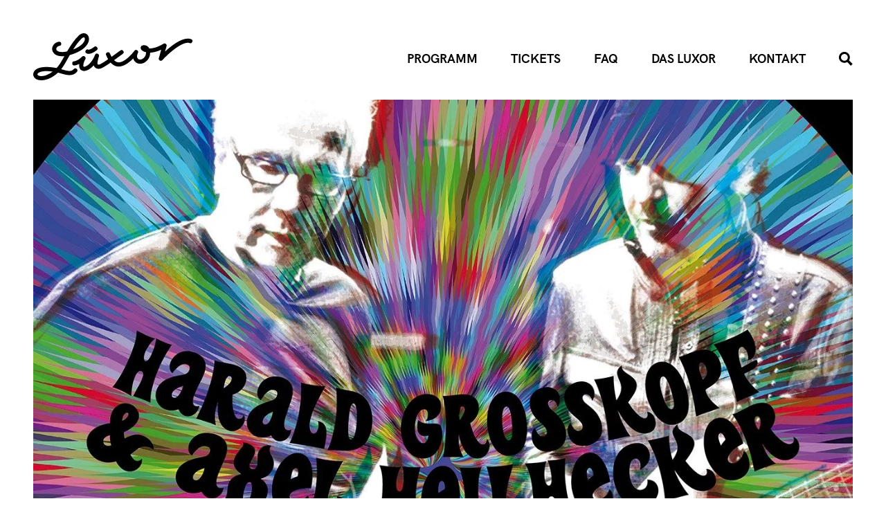

--- FILE ---
content_type: text/html; charset=UTF-8
request_url: https://www.luxor-koeln.de/event/neustart-kultur-harald-grosskopf-axel-heilhecker/
body_size: 11152
content:
<!doctype html>
<html lang="de">
<head>
    <meta charset="UTF-8"/>
    <meta name="viewport" content="width=device-width, initial-scale=1"/>

	    <link rel="apple-touch-icon" sizes="180x180"
          href="https://www.luxor-koeln.de/wp-content/themes/luxor/static/apple-touch-icon.png">
    <link rel="icon" type="image/png" sizes="32x32"
          href="https://www.luxor-koeln.de/wp-content/themes/luxor/static/favicon-32x32.png">
    <link rel="icon" type="image/png" sizes="16x16"
          href="https://www.luxor-koeln.de/wp-content/themes/luxor/static/favicon-16x16.png">
    <link rel="manifest" href="https://www.luxor-koeln.de/wp-content/themes/luxor/static/site.webmanifest">
    <link rel="mask-icon" href="https://www.luxor-koeln.de/wp-content/themes/luxor/static/safari-pinned-tab.svg" color="#000000">
    <link rel="shortcut icon" href="https://www.luxor-koeln.de/wp-content/themes/luxor/static/favicon.ico">
    <meta name="msapplication-TileColor" content="#ffffff">
    <meta name="msapplication-config" content="https://www.luxor-koeln.de/wp-content/themes/luxor/static/browserconfig.xml">
    <meta name="theme-color" content="#ffffff">

	<meta name='robots' content='index, follow, max-image-preview:large, max-snippet:-1, max-video-preview:-1' />

	<!-- This site is optimized with the Yoast SEO plugin v26.5 - https://yoast.com/wordpress/plugins/seo/ -->
	<title>NEUSTART KULTUR: Harald Grosskopf &amp; Axel Heilhecker &#8211; LUXOR</title>
	<link rel="canonical" href="https://www.luxor-koeln.de/event/neustart-kultur-harald-grosskopf-axel-heilhecker/" />
	<meta property="og:locale" content="de_DE" />
	<meta property="og:type" content="article" />
	<meta property="og:title" content="NEUSTART KULTUR: Harald Grosskopf &amp; Axel Heilhecker &#8211; LUXOR" />
	<meta property="og:description" content="VVK Start: 09.11.22 ab 14:00 Uhr Harald Grosskopf ist seit 1965 Musiker. Zu Beginn der 70iger Jahre wendete ers ich der elektronischen Musik zu und wirkte zunächst als Schlagzeuger auf etlichen historischen Alben der Berliner Elektronik Avantgarde Musiker Klaus Schulze und Manuel Göttsching mit. In diesem Rahmen entstanden auch seine zahlreichen solistischen Veröffentlichungen und weiterführende [&hellip;]" />
	<meta property="og:url" content="https://www.luxor-koeln.de/event/neustart-kultur-harald-grosskopf-axel-heilhecker/" />
	<meta property="og:site_name" content="LUXOR" />
	<meta property="article:publisher" content="https://www.facebook.com/luxorkoeln/" />
	<meta property="article:modified_time" content="2022-12-15T12:37:43+00:00" />
	<meta property="og:image" content="https://www.luxor-koeln.de/wp-content/uploads/2022/11/2022.jpg" />
	<meta property="og:image:width" content="1356" />
	<meta property="og:image:height" content="1920" />
	<meta property="og:image:type" content="image/jpeg" />
	<meta name="twitter:card" content="summary_large_image" />
	<meta name="twitter:label1" content="Geschätzte Lesezeit" />
	<meta name="twitter:data1" content="1 Minute" />
	<script type="application/ld+json" class="yoast-schema-graph">{"@context":"https://schema.org","@graph":[{"@type":"WebPage","@id":"https://www.luxor-koeln.de/event/neustart-kultur-harald-grosskopf-axel-heilhecker/","url":"https://www.luxor-koeln.de/event/neustart-kultur-harald-grosskopf-axel-heilhecker/","name":"NEUSTART KULTUR: Harald Grosskopf & Axel Heilhecker &#8211; LUXOR","isPartOf":{"@id":"https://www.luxor-koeln.de/#website"},"primaryImageOfPage":{"@id":"https://www.luxor-koeln.de/event/neustart-kultur-harald-grosskopf-axel-heilhecker/#primaryimage"},"image":{"@id":"https://www.luxor-koeln.de/event/neustart-kultur-harald-grosskopf-axel-heilhecker/#primaryimage"},"thumbnailUrl":"https://www.luxor-koeln.de/wp-content/uploads/2022/11/2022.jpg","datePublished":"2022-11-08T14:20:09+00:00","dateModified":"2022-12-15T12:37:43+00:00","breadcrumb":{"@id":"https://www.luxor-koeln.de/event/neustart-kultur-harald-grosskopf-axel-heilhecker/#breadcrumb"},"inLanguage":"de","potentialAction":[{"@type":"ReadAction","target":["https://www.luxor-koeln.de/event/neustart-kultur-harald-grosskopf-axel-heilhecker/"]}]},{"@type":"ImageObject","inLanguage":"de","@id":"https://www.luxor-koeln.de/event/neustart-kultur-harald-grosskopf-axel-heilhecker/#primaryimage","url":"https://www.luxor-koeln.de/wp-content/uploads/2022/11/2022.jpg","contentUrl":"https://www.luxor-koeln.de/wp-content/uploads/2022/11/2022.jpg","width":1356,"height":1920},{"@type":"BreadcrumbList","@id":"https://www.luxor-koeln.de/event/neustart-kultur-harald-grosskopf-axel-heilhecker/#breadcrumb","itemListElement":[{"@type":"ListItem","position":1,"name":"Startseite","item":"https://www.luxor-koeln.de/"},{"@type":"ListItem","position":2,"name":"NEUSTART KULTUR: Harald Grosskopf &#038; Axel Heilhecker"}]},{"@type":"WebSite","@id":"https://www.luxor-koeln.de/#website","url":"https://www.luxor-koeln.de/","name":"LUXOR","description":"Der Musikclub","potentialAction":[{"@type":"SearchAction","target":{"@type":"EntryPoint","urlTemplate":"https://www.luxor-koeln.de/?s={search_term_string}"},"query-input":{"@type":"PropertyValueSpecification","valueRequired":true,"valueName":"search_term_string"}}],"inLanguage":"de"}]}</script>
	<!-- / Yoast SEO plugin. -->


<link rel="alternate" type="application/rss+xml" title="LUXOR &raquo; Feed" href="https://www.luxor-koeln.de/feed/" />
<link rel="alternate" type="application/rss+xml" title="LUXOR &raquo; Kommentar-Feed" href="https://www.luxor-koeln.de/comments/feed/" />
<link rel="alternate" title="oEmbed (JSON)" type="application/json+oembed" href="https://www.luxor-koeln.de/wp-json/oembed/1.0/embed?url=https%3A%2F%2Fwww.luxor-koeln.de%2Fevent%2Fneustart-kultur-harald-grosskopf-axel-heilhecker%2F" />
<link rel="alternate" title="oEmbed (XML)" type="text/xml+oembed" href="https://www.luxor-koeln.de/wp-json/oembed/1.0/embed?url=https%3A%2F%2Fwww.luxor-koeln.de%2Fevent%2Fneustart-kultur-harald-grosskopf-axel-heilhecker%2F&#038;format=xml" />
<style id='wp-img-auto-sizes-contain-inline-css' type='text/css'>
img:is([sizes=auto i],[sizes^="auto," i]){contain-intrinsic-size:3000px 1500px}
/*# sourceURL=wp-img-auto-sizes-contain-inline-css */
</style>
<style id='wp-block-library-inline-css' type='text/css'>
:root{--wp-block-synced-color:#7a00df;--wp-block-synced-color--rgb:122,0,223;--wp-bound-block-color:var(--wp-block-synced-color);--wp-editor-canvas-background:#ddd;--wp-admin-theme-color:#007cba;--wp-admin-theme-color--rgb:0,124,186;--wp-admin-theme-color-darker-10:#006ba1;--wp-admin-theme-color-darker-10--rgb:0,107,160.5;--wp-admin-theme-color-darker-20:#005a87;--wp-admin-theme-color-darker-20--rgb:0,90,135;--wp-admin-border-width-focus:2px}@media (min-resolution:192dpi){:root{--wp-admin-border-width-focus:1.5px}}.wp-element-button{cursor:pointer}:root .has-very-light-gray-background-color{background-color:#eee}:root .has-very-dark-gray-background-color{background-color:#313131}:root .has-very-light-gray-color{color:#eee}:root .has-very-dark-gray-color{color:#313131}:root .has-vivid-green-cyan-to-vivid-cyan-blue-gradient-background{background:linear-gradient(135deg,#00d084,#0693e3)}:root .has-purple-crush-gradient-background{background:linear-gradient(135deg,#34e2e4,#4721fb 50%,#ab1dfe)}:root .has-hazy-dawn-gradient-background{background:linear-gradient(135deg,#faaca8,#dad0ec)}:root .has-subdued-olive-gradient-background{background:linear-gradient(135deg,#fafae1,#67a671)}:root .has-atomic-cream-gradient-background{background:linear-gradient(135deg,#fdd79a,#004a59)}:root .has-nightshade-gradient-background{background:linear-gradient(135deg,#330968,#31cdcf)}:root .has-midnight-gradient-background{background:linear-gradient(135deg,#020381,#2874fc)}:root{--wp--preset--font-size--normal:16px;--wp--preset--font-size--huge:42px}.has-regular-font-size{font-size:1em}.has-larger-font-size{font-size:2.625em}.has-normal-font-size{font-size:var(--wp--preset--font-size--normal)}.has-huge-font-size{font-size:var(--wp--preset--font-size--huge)}.has-text-align-center{text-align:center}.has-text-align-left{text-align:left}.has-text-align-right{text-align:right}.has-fit-text{white-space:nowrap!important}#end-resizable-editor-section{display:none}.aligncenter{clear:both}.items-justified-left{justify-content:flex-start}.items-justified-center{justify-content:center}.items-justified-right{justify-content:flex-end}.items-justified-space-between{justify-content:space-between}.screen-reader-text{border:0;clip-path:inset(50%);height:1px;margin:-1px;overflow:hidden;padding:0;position:absolute;width:1px;word-wrap:normal!important}.screen-reader-text:focus{background-color:#ddd;clip-path:none;color:#444;display:block;font-size:1em;height:auto;left:5px;line-height:normal;padding:15px 23px 14px;text-decoration:none;top:5px;width:auto;z-index:100000}html :where(.has-border-color){border-style:solid}html :where([style*=border-top-color]){border-top-style:solid}html :where([style*=border-right-color]){border-right-style:solid}html :where([style*=border-bottom-color]){border-bottom-style:solid}html :where([style*=border-left-color]){border-left-style:solid}html :where([style*=border-width]){border-style:solid}html :where([style*=border-top-width]){border-top-style:solid}html :where([style*=border-right-width]){border-right-style:solid}html :where([style*=border-bottom-width]){border-bottom-style:solid}html :where([style*=border-left-width]){border-left-style:solid}html :where(img[class*=wp-image-]){height:auto;max-width:100%}:where(figure){margin:0 0 1em}html :where(.is-position-sticky){--wp-admin--admin-bar--position-offset:var(--wp-admin--admin-bar--height,0px)}@media screen and (max-width:600px){html :where(.is-position-sticky){--wp-admin--admin-bar--position-offset:0px}}

/*# sourceURL=wp-block-library-inline-css */
</style><style id='wp-block-heading-inline-css' type='text/css'>
h1:where(.wp-block-heading).has-background,h2:where(.wp-block-heading).has-background,h3:where(.wp-block-heading).has-background,h4:where(.wp-block-heading).has-background,h5:where(.wp-block-heading).has-background,h6:where(.wp-block-heading).has-background{padding:1.25em 2.375em}h1.has-text-align-left[style*=writing-mode]:where([style*=vertical-lr]),h1.has-text-align-right[style*=writing-mode]:where([style*=vertical-rl]),h2.has-text-align-left[style*=writing-mode]:where([style*=vertical-lr]),h2.has-text-align-right[style*=writing-mode]:where([style*=vertical-rl]),h3.has-text-align-left[style*=writing-mode]:where([style*=vertical-lr]),h3.has-text-align-right[style*=writing-mode]:where([style*=vertical-rl]),h4.has-text-align-left[style*=writing-mode]:where([style*=vertical-lr]),h4.has-text-align-right[style*=writing-mode]:where([style*=vertical-rl]),h5.has-text-align-left[style*=writing-mode]:where([style*=vertical-lr]),h5.has-text-align-right[style*=writing-mode]:where([style*=vertical-rl]),h6.has-text-align-left[style*=writing-mode]:where([style*=vertical-lr]),h6.has-text-align-right[style*=writing-mode]:where([style*=vertical-rl]){rotate:180deg}
/*# sourceURL=https://www.luxor-koeln.de/wp-includes/blocks/heading/style.min.css */
</style>
<style id='wp-block-image-inline-css' type='text/css'>
.wp-block-image>a,.wp-block-image>figure>a{display:inline-block}.wp-block-image img{box-sizing:border-box;height:auto;max-width:100%;vertical-align:bottom}@media not (prefers-reduced-motion){.wp-block-image img.hide{visibility:hidden}.wp-block-image img.show{animation:show-content-image .4s}}.wp-block-image[style*=border-radius] img,.wp-block-image[style*=border-radius]>a{border-radius:inherit}.wp-block-image.has-custom-border img{box-sizing:border-box}.wp-block-image.aligncenter{text-align:center}.wp-block-image.alignfull>a,.wp-block-image.alignwide>a{width:100%}.wp-block-image.alignfull img,.wp-block-image.alignwide img{height:auto;width:100%}.wp-block-image .aligncenter,.wp-block-image .alignleft,.wp-block-image .alignright,.wp-block-image.aligncenter,.wp-block-image.alignleft,.wp-block-image.alignright{display:table}.wp-block-image .aligncenter>figcaption,.wp-block-image .alignleft>figcaption,.wp-block-image .alignright>figcaption,.wp-block-image.aligncenter>figcaption,.wp-block-image.alignleft>figcaption,.wp-block-image.alignright>figcaption{caption-side:bottom;display:table-caption}.wp-block-image .alignleft{float:left;margin:.5em 1em .5em 0}.wp-block-image .alignright{float:right;margin:.5em 0 .5em 1em}.wp-block-image .aligncenter{margin-left:auto;margin-right:auto}.wp-block-image :where(figcaption){margin-bottom:1em;margin-top:.5em}.wp-block-image.is-style-circle-mask img{border-radius:9999px}@supports ((-webkit-mask-image:none) or (mask-image:none)) or (-webkit-mask-image:none){.wp-block-image.is-style-circle-mask img{border-radius:0;-webkit-mask-image:url('data:image/svg+xml;utf8,<svg viewBox="0 0 100 100" xmlns="http://www.w3.org/2000/svg"><circle cx="50" cy="50" r="50"/></svg>');mask-image:url('data:image/svg+xml;utf8,<svg viewBox="0 0 100 100" xmlns="http://www.w3.org/2000/svg"><circle cx="50" cy="50" r="50"/></svg>');mask-mode:alpha;-webkit-mask-position:center;mask-position:center;-webkit-mask-repeat:no-repeat;mask-repeat:no-repeat;-webkit-mask-size:contain;mask-size:contain}}:root :where(.wp-block-image.is-style-rounded img,.wp-block-image .is-style-rounded img){border-radius:9999px}.wp-block-image figure{margin:0}.wp-lightbox-container{display:flex;flex-direction:column;position:relative}.wp-lightbox-container img{cursor:zoom-in}.wp-lightbox-container img:hover+button{opacity:1}.wp-lightbox-container button{align-items:center;backdrop-filter:blur(16px) saturate(180%);background-color:#5a5a5a40;border:none;border-radius:4px;cursor:zoom-in;display:flex;height:20px;justify-content:center;opacity:0;padding:0;position:absolute;right:16px;text-align:center;top:16px;width:20px;z-index:100}@media not (prefers-reduced-motion){.wp-lightbox-container button{transition:opacity .2s ease}}.wp-lightbox-container button:focus-visible{outline:3px auto #5a5a5a40;outline:3px auto -webkit-focus-ring-color;outline-offset:3px}.wp-lightbox-container button:hover{cursor:pointer;opacity:1}.wp-lightbox-container button:focus{opacity:1}.wp-lightbox-container button:focus,.wp-lightbox-container button:hover,.wp-lightbox-container button:not(:hover):not(:active):not(.has-background){background-color:#5a5a5a40;border:none}.wp-lightbox-overlay{box-sizing:border-box;cursor:zoom-out;height:100vh;left:0;overflow:hidden;position:fixed;top:0;visibility:hidden;width:100%;z-index:100000}.wp-lightbox-overlay .close-button{align-items:center;cursor:pointer;display:flex;justify-content:center;min-height:40px;min-width:40px;padding:0;position:absolute;right:calc(env(safe-area-inset-right) + 16px);top:calc(env(safe-area-inset-top) + 16px);z-index:5000000}.wp-lightbox-overlay .close-button:focus,.wp-lightbox-overlay .close-button:hover,.wp-lightbox-overlay .close-button:not(:hover):not(:active):not(.has-background){background:none;border:none}.wp-lightbox-overlay .lightbox-image-container{height:var(--wp--lightbox-container-height);left:50%;overflow:hidden;position:absolute;top:50%;transform:translate(-50%,-50%);transform-origin:top left;width:var(--wp--lightbox-container-width);z-index:9999999999}.wp-lightbox-overlay .wp-block-image{align-items:center;box-sizing:border-box;display:flex;height:100%;justify-content:center;margin:0;position:relative;transform-origin:0 0;width:100%;z-index:3000000}.wp-lightbox-overlay .wp-block-image img{height:var(--wp--lightbox-image-height);min-height:var(--wp--lightbox-image-height);min-width:var(--wp--lightbox-image-width);width:var(--wp--lightbox-image-width)}.wp-lightbox-overlay .wp-block-image figcaption{display:none}.wp-lightbox-overlay button{background:none;border:none}.wp-lightbox-overlay .scrim{background-color:#fff;height:100%;opacity:.9;position:absolute;width:100%;z-index:2000000}.wp-lightbox-overlay.active{visibility:visible}@media not (prefers-reduced-motion){.wp-lightbox-overlay.active{animation:turn-on-visibility .25s both}.wp-lightbox-overlay.active img{animation:turn-on-visibility .35s both}.wp-lightbox-overlay.show-closing-animation:not(.active){animation:turn-off-visibility .35s both}.wp-lightbox-overlay.show-closing-animation:not(.active) img{animation:turn-off-visibility .25s both}.wp-lightbox-overlay.zoom.active{animation:none;opacity:1;visibility:visible}.wp-lightbox-overlay.zoom.active .lightbox-image-container{animation:lightbox-zoom-in .4s}.wp-lightbox-overlay.zoom.active .lightbox-image-container img{animation:none}.wp-lightbox-overlay.zoom.active .scrim{animation:turn-on-visibility .4s forwards}.wp-lightbox-overlay.zoom.show-closing-animation:not(.active){animation:none}.wp-lightbox-overlay.zoom.show-closing-animation:not(.active) .lightbox-image-container{animation:lightbox-zoom-out .4s}.wp-lightbox-overlay.zoom.show-closing-animation:not(.active) .lightbox-image-container img{animation:none}.wp-lightbox-overlay.zoom.show-closing-animation:not(.active) .scrim{animation:turn-off-visibility .4s forwards}}@keyframes show-content-image{0%{visibility:hidden}99%{visibility:hidden}to{visibility:visible}}@keyframes turn-on-visibility{0%{opacity:0}to{opacity:1}}@keyframes turn-off-visibility{0%{opacity:1;visibility:visible}99%{opacity:0;visibility:visible}to{opacity:0;visibility:hidden}}@keyframes lightbox-zoom-in{0%{transform:translate(calc((-100vw + var(--wp--lightbox-scrollbar-width))/2 + var(--wp--lightbox-initial-left-position)),calc(-50vh + var(--wp--lightbox-initial-top-position))) scale(var(--wp--lightbox-scale))}to{transform:translate(-50%,-50%) scale(1)}}@keyframes lightbox-zoom-out{0%{transform:translate(-50%,-50%) scale(1);visibility:visible}99%{visibility:visible}to{transform:translate(calc((-100vw + var(--wp--lightbox-scrollbar-width))/2 + var(--wp--lightbox-initial-left-position)),calc(-50vh + var(--wp--lightbox-initial-top-position))) scale(var(--wp--lightbox-scale));visibility:hidden}}
/*# sourceURL=https://www.luxor-koeln.de/wp-includes/blocks/image/style.min.css */
</style>
<style id='wp-block-image-theme-inline-css' type='text/css'>
:root :where(.wp-block-image figcaption){color:#555;font-size:13px;text-align:center}.is-dark-theme :root :where(.wp-block-image figcaption){color:#ffffffa6}.wp-block-image{margin:0 0 1em}
/*# sourceURL=https://www.luxor-koeln.de/wp-includes/blocks/image/theme.min.css */
</style>
<style id='global-styles-inline-css' type='text/css'>
:root{--wp--preset--aspect-ratio--square: 1;--wp--preset--aspect-ratio--4-3: 4/3;--wp--preset--aspect-ratio--3-4: 3/4;--wp--preset--aspect-ratio--3-2: 3/2;--wp--preset--aspect-ratio--2-3: 2/3;--wp--preset--aspect-ratio--16-9: 16/9;--wp--preset--aspect-ratio--9-16: 9/16;--wp--preset--gradient--vivid-cyan-blue-to-vivid-purple: linear-gradient(135deg,rgb(6,147,227) 0%,rgb(155,81,224) 100%);--wp--preset--gradient--light-green-cyan-to-vivid-green-cyan: linear-gradient(135deg,rgb(122,220,180) 0%,rgb(0,208,130) 100%);--wp--preset--gradient--luminous-vivid-amber-to-luminous-vivid-orange: linear-gradient(135deg,rgb(252,185,0) 0%,rgb(255,105,0) 100%);--wp--preset--gradient--luminous-vivid-orange-to-vivid-red: linear-gradient(135deg,rgb(255,105,0) 0%,rgb(207,46,46) 100%);--wp--preset--gradient--very-light-gray-to-cyan-bluish-gray: linear-gradient(135deg,rgb(238,238,238) 0%,rgb(169,184,195) 100%);--wp--preset--gradient--cool-to-warm-spectrum: linear-gradient(135deg,rgb(74,234,220) 0%,rgb(151,120,209) 20%,rgb(207,42,186) 40%,rgb(238,44,130) 60%,rgb(251,105,98) 80%,rgb(254,248,76) 100%);--wp--preset--gradient--blush-light-purple: linear-gradient(135deg,rgb(255,206,236) 0%,rgb(152,150,240) 100%);--wp--preset--gradient--blush-bordeaux: linear-gradient(135deg,rgb(254,205,165) 0%,rgb(254,45,45) 50%,rgb(107,0,62) 100%);--wp--preset--gradient--luminous-dusk: linear-gradient(135deg,rgb(255,203,112) 0%,rgb(199,81,192) 50%,rgb(65,88,208) 100%);--wp--preset--gradient--pale-ocean: linear-gradient(135deg,rgb(255,245,203) 0%,rgb(182,227,212) 50%,rgb(51,167,181) 100%);--wp--preset--gradient--electric-grass: linear-gradient(135deg,rgb(202,248,128) 0%,rgb(113,206,126) 100%);--wp--preset--gradient--midnight: linear-gradient(135deg,rgb(2,3,129) 0%,rgb(40,116,252) 100%);--wp--preset--font-size--small: 13px;--wp--preset--font-size--medium: 20px;--wp--preset--font-size--large: 36px;--wp--preset--font-size--x-large: 42px;--wp--preset--spacing--20: 0.44rem;--wp--preset--spacing--30: 0.67rem;--wp--preset--spacing--40: 1rem;--wp--preset--spacing--50: 1.5rem;--wp--preset--spacing--60: 2.25rem;--wp--preset--spacing--70: 3.38rem;--wp--preset--spacing--80: 5.06rem;--wp--preset--shadow--natural: 6px 6px 9px rgba(0, 0, 0, 0.2);--wp--preset--shadow--deep: 12px 12px 50px rgba(0, 0, 0, 0.4);--wp--preset--shadow--sharp: 6px 6px 0px rgba(0, 0, 0, 0.2);--wp--preset--shadow--outlined: 6px 6px 0px -3px rgb(255, 255, 255), 6px 6px rgb(0, 0, 0);--wp--preset--shadow--crisp: 6px 6px 0px rgb(0, 0, 0);}:where(.is-layout-flex){gap: 0.5em;}:where(.is-layout-grid){gap: 0.5em;}body .is-layout-flex{display: flex;}.is-layout-flex{flex-wrap: wrap;align-items: center;}.is-layout-flex > :is(*, div){margin: 0;}body .is-layout-grid{display: grid;}.is-layout-grid > :is(*, div){margin: 0;}:where(.wp-block-columns.is-layout-flex){gap: 2em;}:where(.wp-block-columns.is-layout-grid){gap: 2em;}:where(.wp-block-post-template.is-layout-flex){gap: 1.25em;}:where(.wp-block-post-template.is-layout-grid){gap: 1.25em;}.has-vivid-cyan-blue-to-vivid-purple-gradient-background{background: var(--wp--preset--gradient--vivid-cyan-blue-to-vivid-purple) !important;}.has-light-green-cyan-to-vivid-green-cyan-gradient-background{background: var(--wp--preset--gradient--light-green-cyan-to-vivid-green-cyan) !important;}.has-luminous-vivid-amber-to-luminous-vivid-orange-gradient-background{background: var(--wp--preset--gradient--luminous-vivid-amber-to-luminous-vivid-orange) !important;}.has-luminous-vivid-orange-to-vivid-red-gradient-background{background: var(--wp--preset--gradient--luminous-vivid-orange-to-vivid-red) !important;}.has-very-light-gray-to-cyan-bluish-gray-gradient-background{background: var(--wp--preset--gradient--very-light-gray-to-cyan-bluish-gray) !important;}.has-cool-to-warm-spectrum-gradient-background{background: var(--wp--preset--gradient--cool-to-warm-spectrum) !important;}.has-blush-light-purple-gradient-background{background: var(--wp--preset--gradient--blush-light-purple) !important;}.has-blush-bordeaux-gradient-background{background: var(--wp--preset--gradient--blush-bordeaux) !important;}.has-luminous-dusk-gradient-background{background: var(--wp--preset--gradient--luminous-dusk) !important;}.has-pale-ocean-gradient-background{background: var(--wp--preset--gradient--pale-ocean) !important;}.has-electric-grass-gradient-background{background: var(--wp--preset--gradient--electric-grass) !important;}.has-midnight-gradient-background{background: var(--wp--preset--gradient--midnight) !important;}.has-small-font-size{font-size: var(--wp--preset--font-size--small) !important;}.has-medium-font-size{font-size: var(--wp--preset--font-size--medium) !important;}.has-large-font-size{font-size: var(--wp--preset--font-size--large) !important;}.has-x-large-font-size{font-size: var(--wp--preset--font-size--x-large) !important;}
/*# sourceURL=global-styles-inline-css */
</style>

<style id='classic-theme-styles-inline-css' type='text/css'>
/*! This file is auto-generated */
.wp-block-button__link{color:#fff;background-color:#32373c;border-radius:9999px;box-shadow:none;text-decoration:none;padding:calc(.667em + 2px) calc(1.333em + 2px);font-size:1.125em}.wp-block-file__button{background:#32373c;color:#fff;text-decoration:none}
/*# sourceURL=/wp-includes/css/classic-themes.min.css */
</style>
<link rel='stylesheet' id='hd-events-css' href='https://www.luxor-koeln.de/wp-content/plugins/hd-events/dist/frontend.build.css?ver=1.0.0' type='text/css' media='all' />
<link rel='stylesheet' id='luxor-style-css' href='https://www.luxor-koeln.de/wp-content/themes/luxor/dist/assets/main.d6e366ab.css?ver=1.0.1' type='text/css' media='all' />
<link rel='stylesheet' id='borlabs-cookie-custom-css' href='https://www.luxor-koeln.de/wp-content/cache/borlabs-cookie/1/borlabs-cookie-1-de.css?ver=3.3.23-96' type='text/css' media='all' />
<link rel='stylesheet' id='wp-block-paragraph-css' href='https://www.luxor-koeln.de/wp-includes/blocks/paragraph/style.min.css?ver=6.9' type='text/css' media='all' />
<script data-no-optimize="1" data-no-minify="1" data-cfasync="false" type="text/javascript" src="https://www.luxor-koeln.de/wp-content/cache/borlabs-cookie/1/borlabs-cookie-config-de.json.js?ver=3.3.23-52" id="borlabs-cookie-config-js"></script>
<link rel="https://api.w.org/" href="https://www.luxor-koeln.de/wp-json/" /><link rel="alternate" title="JSON" type="application/json" href="https://www.luxor-koeln.de/wp-json/wp/v2/event/499" /><link rel="EditURI" type="application/rsd+xml" title="RSD" href="https://www.luxor-koeln.de/xmlrpc.php?rsd" />
<link rel="icon" href="https://www.luxor-koeln.de/wp-content/uploads/2021/08/cropped-icon_luxor-150x150.jpg" sizes="32x32" />
<link rel="icon" href="https://www.luxor-koeln.de/wp-content/uploads/2021/08/cropped-icon_luxor-300x300.jpg" sizes="192x192" />
<link rel="apple-touch-icon" href="https://www.luxor-koeln.de/wp-content/uploads/2021/08/cropped-icon_luxor-300x300.jpg" />
<meta name="msapplication-TileImage" content="https://www.luxor-koeln.de/wp-content/uploads/2021/08/cropped-icon_luxor-300x300.jpg" />
</head>

<body class="wp-singular event-template-default single single-event postid-499 wp-embed-responsive wp-theme-luxor preload">
<header class="navbar navbar--theme-dark">
    <div class="navbar__inner">
        <div class="navbar__logo logo">
            <a href="https://www.luxor-koeln.de" class="logo__link">
                <svg xmlns="http://www.w3.org/2000/svg" viewBox="0 0 425.197 124.702">
                    <title>LUXOR Logo</title>
                    <path fill="currentColor"
                          d="M421.538 15.598c-20.526-7.432-51.137 16.175-69.557 33.05l4.142-14.488a5.544 5.544 0 00-8.182-6.278c-16.822 10.086-29.44 12.623-37.9 12.48-3.403-6.639-10.006-9.794-17.55-8.283a6.77 6.77 0 00-5.455 5.178c-.691 3.215 1.004 6.554 4.65 9.164a26.567 26.567 0 009.65 4.1 19.831 19.831 0 01-8.512 16.879c-4.58 3.077-9.586 3.256-12.747.443-3.568-3.17-3.76-9.074-.506-15.41a5.544 5.544 0 00-9.39-5.828c-6.307 8.522-26.12 30.638-41.873 30.638-4.812 0-8.955-2.518-12.377-5.907 6.743-4.758 14.454-10.294 23.323-16.675a5.545 5.545 0 00-6.477-9.001c-8.898 6.403-16.694 11.998-23.533 16.818a64.455 64.455 0 01-4.198-8.58 5.543 5.543 0 10-10.32 4.052 73.299 73.299 0 005.392 10.883c-9.222 6.324-16.212 10.747-21.322 13.237-2.443 1.191-4.65 1.5-5.906.83a2.834 2.834 0 01-1.307-2.206c-.489-3.579 1.957-13.572 3.848-19.523a5.544 5.544 0 00-10.477-3.617c-8.524 22.874-24.805 32.31-29.892 31.255-.357-.071-1.447-.291-1.305-3.774.313-7.735 5.232-15.895 5.276-15.968a5.543 5.543 0 00-8.544-6.918c-11.895 11.318-20.548 12.155-20.902 12.182a5.544 5.544 0 00.372 11.082c.803-.02 5.707-.303 13.025-4.115a32.597 32.597 0 00-.307 3.288c-.327 8.101 3.485 13.744 10.198 15.094a15.083 15.083 0 002.955.283c7.638 0 17.172-5.256 25.508-14.715a13.44 13.44 0 006.327 7.431c4.507 2.414 10.188 2.184 15.988-.641 5.75-2.802 13.156-7.476 23.075-14.289 5.375 5.848 12.519 10.582 21.58 10.582 14.34 0 28.885-11.486 38.72-21.331a19.007 19.007 0 005.684 9.13c6.957 6.184 17.527 6.37 26.302.47a30.929 30.929 0 0013.42-25.149c8.21-.297 18.13-2.567 29.443-7.802l-6.363 22.256a5.545 5.545 0 009.399 5.292c19.196-20.708 55.963-51.284 72.853-45.173a5.544 5.544 0 103.772-10.426z"/>
                    <path fill="currentColor"
                          d="M147.2 43.472a5.543 5.543 0 00-4.992 9.885 11.497 11.497 0 005.694 1.294c4.543 0 11.656-1.885 21.696-9.62a5.545 5.545 0 00-6.768-8.784c-10.24 7.895-15.013 7.342-15.63 7.225z"/>
                    <path fill="currentColor"
                          d="M108.09 95.292c-5.988 7.321-16.725 4.86-31.23.586l-2.264-.665a99.623 99.623 0 006.512-9.012c3.062-4.77 6.408-10.645 10.287-17.447 2.004-3.516 4.1-7.197 6.286-10.946q4.084-1.122 8.652-2.715c38.474-13.477 42.392-33.054 42.675-38.733.34-6.798-2.786-12.582-8.16-15.092-5.786-2.7-12.79-1.034-18.736 4.469-11.968 11.078-22.53 27.103-31.627 42.435-14.566 3.264-23.325 1.309-26.908-2.2a5.956 5.956 0 01-1.612-6.356c.813-2.479 3.402-5.375 8.227-6.064a5.544 5.544 0 10-1.567-10.977c-8.245 1.18-14.834 6.384-17.194 13.588a16.973 16.973 0 004.386 17.728c3.778 3.703 11.776 8.355 27.451 6.729l-1.506 2.644c-3.8 6.667-7.081 12.424-9.985 16.95a83.303 83.303 0 01-9.412 12.036C35.756 87.138 5.21 87.75.462 105.515c-2.026 7.582 2.768 15.055 11.396 17.77a32.84 32.84 0 009.865 1.417c13.395 0 29.977-6.753 44.372-20.32 2.359.578 4.932 1.336 7.63 2.131 13.435 3.96 31.834 9.383 42.948-4.2a5.544 5.544 0 10-8.584-7.02zm21.554-81.419c1.924-1.781 3.918-2.783 5.416-2.783a2.542 2.542 0 011.095.224c1.208.563 1.89 2.286 1.78 4.493-.367 7.325-8.885 18.65-31.391 27.392 7.053-11.06 14.802-21.646 23.1-29.326zM15.187 112.71c-2.374-.748-4.536-2.376-4.014-4.33.906-3.386 8.054-7.986 24.288-7.986a115.107 115.107 0 0116.42 1.293c-12.601 9.532-26.573 14.216-36.694 11.023z"/>
                </svg>
            </a>
        </div>

		<nav class="navbar__menu"><ul id="menu-primary-menu" class="menu menu-primary"><li id="menu-item-123" class="menu-item menu-item-type-post_type menu-item-object-page menu-item-123"><a href="https://www.luxor-koeln.de/programm/">Programm</a></li>
<li id="menu-item-3503" class="menu-item menu-item-type-post_type menu-item-object-page menu-item-3503"><a href="https://www.luxor-koeln.de/tickets/">Tickets</a></li>
<li id="menu-item-121" class="menu-item menu-item-type-post_type menu-item-object-page menu-item-121"><a href="https://www.luxor-koeln.de/faq/">FAQ</a></li>
<li id="menu-item-125" class="menu-item menu-item-type-post_type menu-item-object-page menu-item-has-children menu-item-125"><a href="https://www.luxor-koeln.de/das-luxor/">Das Luxor</a>
<ul class="sub-menu">
	<li id="menu-item-126" class="menu-item menu-item-type-post_type menu-item-object-page menu-item-126"><a href="https://www.luxor-koeln.de/das-luxor/der-club/">Der Club</a></li>
	<li id="menu-item-127" class="menu-item menu-item-type-post_type menu-item-object-page menu-item-127"><a href="https://www.luxor-koeln.de/das-luxor/oeffnungszeiten/">Öffnungszeiten</a></li>
	<li id="menu-item-128" class="menu-item menu-item-type-post_type menu-item-object-page menu-item-128"><a href="https://www.luxor-koeln.de/das-luxor/anfahrt/">Anfahrt</a></li>
	<li id="menu-item-1973" class="menu-item menu-item-type-post_type menu-item-object-page menu-item-1973"><a href="https://www.luxor-koeln.de/das-luxor/impressionen/">Impressionen</a></li>
	<li id="menu-item-129" class="menu-item menu-item-type-post_type menu-item-object-page menu-item-129"><a href="https://www.luxor-koeln.de/das-luxor/luxor-mieten/">Luxor mieten</a></li>
	<li id="menu-item-130" class="menu-item menu-item-type-post_type menu-item-object-page menu-item-130"><a href="https://www.luxor-koeln.de/das-luxor/jobs/">Jobs</a></li>
</ul>
</li>
<li id="menu-item-131" class="menu-item menu-item-type-post_type menu-item-object-page menu-item-131"><a href="https://www.luxor-koeln.de/kontakt/">Kontakt</a></li>
</ul></nav>
	                <div class="navbar__search">
                <a href="https://www.luxor-koeln.de/suche/"
                   aria-label="Suche">
                    <svg xmlns="http://www.w3.org/2000/svg" viewBox="0 0 24 24" class="icon">
                        <path d="M23.82 20.88l-6.35-6.35a9.51 9.51 0 10-3.16 3.07L20.7 24zM3.53 9.47a5.94 5.94 0 115.94 5.94 5.95 5.95 0 01-5.94-5.94z"/>
                    </svg>
                </a>
            </div>
	    
        <button class="navbar__toggle">
            Menü        </button>
    </div>
</header>

<main class="content">
        <article class="article event post-499 type-event status-publish has-post-thumbnail hentry event_organizer-luxor-koeln event_category-konzerte-events">
            <header class="event__header">
				<img width="1356" height="720" src="https://www.luxor-koeln.de/wp-content/uploads/2022/11/2022-1356x720.jpg" class="event__img wp-post-image" alt="" decoding="async" fetchpriority="high" />
                <div class="event__status">
                    <span class="event__date">
                        So. 18.12.2022                    </span>
                    <div>

</div>
                </div>
                <h1>NEUSTART KULTUR: Harald Grosskopf &#038; Axel Heilhecker</h1>
            </header>
            <div class="event__wrapper">
				<table class="event__meta event-meta">
	<tr class="event-meta__item">
		<th class="event-meta__label">Einlass:</th>
		<td class="event-meta__value">19:00&nbsp;Uhr</td>
	</tr>
	<tr class="event-meta__item">
		<th class="event-meta__label">Start:</th>
		<td class="event-meta__value">20:00&nbsp;Uhr</td>
	</tr>

			<tr class="event-meta__item">
			<th class="event-meta__label">Preis:</th>
			<td class="event-meta__value">12,00€ zzgl. Gebühren</td>
		</tr>
	
			<tr class="event-meta__item">
			<th class="event-meta__label">Veranstalter:
			</th>
			<td class="event-meta__value">
				LUXOR Köln			</td>
		</tr>
	
			<tr class="event-meta__item">
			<td colspan="2" class="event-meta__value">
				<a href="https://shop.derticketservice.de/luxor-tickets/details/?evid=2722855"
				   target="_blank"
				   class="button">Tickets kaufen</a>
			</td>
		</tr>
	</table>

                <div class="event__content">
					
<p>VVK Start: 09.11.22 ab 14:00 Uhr</p>



<p>Harald Grosskopf ist seit 1965 Musiker. Zu Beginn der 70iger Jahre wendete ers ich der elektronischen Musik zu und wirkte zunächst als Schlagzeuger auf etlichen historischen Alben der Berliner Elektronik Avantgarde Musiker Klaus Schulze und Manuel Göttsching mit. In diesem Rahmen entstanden auch seine zahlreichen solistischen Veröffentlichungen und weiterführende Kooperationen, Aktivitäten, die nicht zuletzt durch weltweite Tourneen ein großes Publikum erreichten. Eine wesentliche Kooperation stellt die Arbeit mit Axel Heilhecker dar, der als Gitarrist und Produzent in der deutschen Musikszene seit Ende der 70er verankert ist, ebenfalls mit umfangreichen Veröffentlichungen und Konzerten, und für namhafte Künstler wie Eric Burdon oder Steve Miller arbeitete. Programmatisch und thematisch vielfältig aufgestellt arbeiten sie seit 1995 kontinuierlich zusammen als Duo Grosskopf/Heilhecker, zwischenzeitlich in den Neunzigern auch unter dem Gruppennamen “Sunya Beat“.</p>



<p></p>



<p></p>



<figure class="wp-block-image size-full"><img decoding="async" width="993" height="152" src="https://www.luxor-koeln.de/wp-content/uploads/2022/04/NK2_Logo.png" alt="" class="wp-image-968" srcset="https://www.luxor-koeln.de/wp-content/uploads/2022/04/NK2_Logo.png 993w, https://www.luxor-koeln.de/wp-content/uploads/2022/04/NK2_Logo-300x46.png 300w, https://www.luxor-koeln.de/wp-content/uploads/2022/04/NK2_Logo-768x118.png 768w, https://www.luxor-koeln.de/wp-content/uploads/2022/04/NK2_Logo-864x132.png 864w" sizes="(max-width: 993px) 100vw, 993px" /></figure>
                </div>
            </div>

				<aside class="teaser-grid">
		<h3>Weitere Termine</h3>
		<div class="teaser-grid__grid">
			<article class="teaser">
    <header class="teaser__bg">
		<img width="864" height="486" src="https://www.luxor-koeln.de/wp-content/uploads/2025/06/DEAF-HAVANA-SELECTS_40-scaled-1-864x486.jpg" class="attachment-event-teaser size-event-teaser wp-post-image" alt="" decoding="async" srcset="https://www.luxor-koeln.de/wp-content/uploads/2025/06/DEAF-HAVANA-SELECTS_40-scaled-1-864x486.jpg 864w, https://www.luxor-koeln.de/wp-content/uploads/2025/06/DEAF-HAVANA-SELECTS_40-scaled-1-408x230.jpg 408w" sizes="(max-width: 864px) 100vw, 864px" />    </header>
    <span class="teaser__meta">Fr. 23.01.2026</span>
    <h3 class="teaser__title">
        <a href="https://www.luxor-koeln.de/event/deaf-havana/" class="teaser__link">
			Deaf Havana        </a>
    </h3>
</article>
<article class="teaser">
    <header class="teaser__bg">
		<img width="864" height="486" src="https://www.luxor-koeln.de/wp-content/uploads/2025/10/Photo-LA-LOM_Credit-Zane-Rubin-864x486.png" class="attachment-event-teaser size-event-teaser wp-post-image" alt="" decoding="async" loading="lazy" srcset="https://www.luxor-koeln.de/wp-content/uploads/2025/10/Photo-LA-LOM_Credit-Zane-Rubin-864x486.png 864w, https://www.luxor-koeln.de/wp-content/uploads/2025/10/Photo-LA-LOM_Credit-Zane-Rubin-408x230.png 408w" sizes="auto, (max-width: 864px) 100vw, 864px" />    </header>
    <span class="teaser__meta">Mo. 26.01.2026</span>
    <h3 class="teaser__title">
        <a href="https://www.luxor-koeln.de/event/la-lom/" class="teaser__link">
			LA LOM        </a>
    </h3>
</article>
<article class="teaser">
    <header class="teaser__bg">
		<img width="864" height="486" src="https://www.luxor-koeln.de/wp-content/uploads/2025/11/LMS_2026_facebook_1200x6305-864x486.jpg" class="attachment-event-teaser size-event-teaser wp-post-image" alt="" decoding="async" loading="lazy" srcset="https://www.luxor-koeln.de/wp-content/uploads/2025/11/LMS_2026_facebook_1200x6305-864x486.jpg 864w, https://www.luxor-koeln.de/wp-content/uploads/2025/11/LMS_2026_facebook_1200x6305-408x230.jpg 408w" sizes="auto, (max-width: 864px) 100vw, 864px" />    </header>
    <span class="teaser__meta">Fr. 30.01.2026</span>
    <h3 class="teaser__title">
        <a href="https://www.luxor-koeln.de/event/loss-mer-singe-bunt-un-jeck-tour-2026/" class="teaser__link">
			Loss mer singe BUNT UN JECK-TOUR 2026        </a>
    </h3>
</article>
		</div>
	</aside>
        </article>
	</main>

<footer class="footer">
    <div class="footer__widgets">
		<aside id="block-17" class="widget widget_block">
<h6 class="wp-block-heading">Kontakt</h6>
</aside><aside id="block-20" class="widget widget_block widget_text">
<p>Luxor Musikveranstaltungs GmbH<br>Luxemburger Strasse 40<br>50674 Köln</p>
</aside><aside id="block-21" class="widget widget_block widget_text">
<p><a href="/das-luxor/anfahrt/">Anfahrt</a></p>
</aside>    </div>

    <div class="footer__sitemap">
        <h6>Sitemap</h6>
		<nav class="menu-sitemap-menu-container"><ul id="menu-sitemap-menu" class="menu menu-sitemap"><li id="menu-item-158" class="menu-item menu-item-type-post_type menu-item-object-page menu-item-home menu-item-158"><a href="https://www.luxor-koeln.de/">Home</a></li>
<li id="menu-item-159" class="menu-item menu-item-type-post_type menu-item-object-page menu-item-159"><a href="https://www.luxor-koeln.de/programm/">Programm</a></li>
<li id="menu-item-3489" class="menu-item menu-item-type-post_type menu-item-object-page menu-item-3489"><a href="https://www.luxor-koeln.de/tickets/">Tickets</a></li>
<li id="menu-item-162" class="menu-item menu-item-type-post_type menu-item-object-page menu-item-162"><a href="https://www.luxor-koeln.de/faq/">FAQ</a></li>
<li id="menu-item-163" class="menu-item menu-item-type-post_type menu-item-object-page menu-item-163"><a href="https://www.luxor-koeln.de/das-luxor/">Das Luxor</a></li>
<li id="menu-item-164" class="menu-item menu-item-type-post_type menu-item-object-page menu-item-164"><a href="https://www.luxor-koeln.de/kontakt/">Kontakt</a></li>
</ul></nav>    </div>

    <div class="footer__widgets">
		<aside id="block-14" class="widget widget_block">
<h6 class="wp-block-heading">Partner</h6>
</aside><aside id="block-13" class="widget widget_block widget_text">
<p>Kölnticket ist unser offizieller Partner für den Vorverkauf über unsere eigene Shopseite. Tickets erhaltet ihr entweder dort, oder an den bekannten VVK-Stellen.</p>
</aside><aside id="block-11" class="widget widget_block widget_media_image">
<figure class="wp-block-image size-full is-resized"><a href="https://www.koelnticket.de" target="_blank"><img loading="lazy" decoding="async" width="460" height="180" src="https://www.luxor-koeln.de/app/uploads/2021/08/logo-koelnticket-white-2x.png" alt="" class="wp-image-145" style="width:137px;height:54px" srcset="https://www.luxor-koeln.de/wp-content/uploads/2021/08/logo-koelnticket-white-2x.png 460w, https://www.luxor-koeln.de/wp-content/uploads/2021/08/logo-koelnticket-white-2x-300x117.png 300w" sizes="auto, (max-width: 460px) 100vw, 460px" /></a></figure>
</aside>    </div>

    <div class="footer__social">
        <h6>Social</h6>

        <div class="menu-social">
			                <a href="https://www.instagram.com/luxor_cologne/" target="_blank">
                    <svg class="icon" role="img" viewBox="0 0 24 24" xmlns="http://www.w3.org/2000/svg"><title>
                            Instagram</title>
                        <path d="M12 0C8.74 0 8.333.015 7.053.072 5.775.132 4.905.333 4.14.63c-.789.306-1.459.717-2.126 1.384S.935 3.35.63 4.14C.333 4.905.131 5.775.072 7.053.012 8.333 0 8.74 0 12s.015 3.667.072 4.947c.06 1.277.261 2.148.558 2.913.306.788.717 1.459 1.384 2.126.667.666 1.336 1.079 2.126 1.384.766.296 1.636.499 2.913.558C8.333 23.988 8.74 24 12 24s3.667-.015 4.947-.072c1.277-.06 2.148-.262 2.913-.558.788-.306 1.459-.718 2.126-1.384.666-.667 1.079-1.335 1.384-2.126.296-.765.499-1.636.558-2.913.06-1.28.072-1.687.072-4.947s-.015-3.667-.072-4.947c-.06-1.277-.262-2.149-.558-2.913-.306-.789-.718-1.459-1.384-2.126C21.319 1.347 20.651.935 19.86.63c-.765-.297-1.636-.499-2.913-.558C15.667.012 15.26 0 12 0zm0 2.16c3.203 0 3.585.016 4.85.071 1.17.055 1.805.249 2.227.415.562.217.96.477 1.382.896.419.42.679.819.896 1.381.164.422.36 1.057.413 2.227.057 1.266.07 1.646.07 4.85s-.015 3.585-.074 4.85c-.061 1.17-.256 1.805-.421 2.227-.224.562-.479.96-.899 1.382-.419.419-.824.679-1.38.896-.42.164-1.065.36-2.235.413-1.274.057-1.649.07-4.859.07-3.211 0-3.586-.015-4.859-.074-1.171-.061-1.816-.256-2.236-.421-.569-.224-.96-.479-1.379-.899-.421-.419-.69-.824-.9-1.38-.165-.42-.359-1.065-.42-2.235-.045-1.26-.061-1.649-.061-4.844 0-3.196.016-3.586.061-4.861.061-1.17.255-1.814.42-2.234.21-.57.479-.96.9-1.381.419-.419.81-.689 1.379-.898.42-.166 1.051-.361 2.221-.421 1.275-.045 1.65-.06 4.859-.06l.045.03zm0 3.678c-3.405 0-6.162 2.76-6.162 6.162 0 3.405 2.76 6.162 6.162 6.162 3.405 0 6.162-2.76 6.162-6.162 0-3.405-2.76-6.162-6.162-6.162zM12 16c-2.21 0-4-1.79-4-4s1.79-4 4-4 4 1.79 4 4-1.79 4-4 4zm7.846-10.405c0 .795-.646 1.44-1.44 1.44-.795 0-1.44-.646-1.44-1.44 0-.794.646-1.439 1.44-1.439.793-.001 1.44.645 1.44 1.439z"/>
                    </svg>
                </a>
			
			                <a href="https://www.facebook.com/luxorkoeln/" target="_blank">
                    <svg class="icon" role="img" viewBox="0 0 24 24" xmlns="http://www.w3.org/2000/svg"><title>
                            Facebook</title>
                        <path d="M24 12.073c0-6.627-5.373-12-12-12s-12 5.373-12 12c0 5.99 4.388 10.954 10.125 11.854v-8.385H7.078v-3.47h3.047V9.43c0-3.007 1.792-4.669 4.533-4.669 1.312 0 2.686.235 2.686.235v2.953H15.83c-1.491 0-1.956.925-1.956 1.874v2.25h3.328l-.532 3.47h-2.796v8.385C19.612 23.027 24 18.062 24 12.073z"/>
                    </svg>
                </a>
			        </div>
    </div>

    <div class="footer__legal">
        &copy; Luxor 2026
		<nav class="menu-legal-menu-container"><ul id="menu-legal-menu" class="menu menu-legal"><li id="menu-item-139" class="menu-item menu-item-type-post_type menu-item-object-page menu-item-139"><a href="https://www.luxor-koeln.de/impressum/">Impressum</a></li>
<li id="menu-item-138" class="menu-item menu-item-type-post_type menu-item-object-page menu-item-privacy-policy menu-item-138"><a rel="privacy-policy" href="https://www.luxor-koeln.de/datenschutz/">Datenschutz</a></li>
</ul></nav>    </div>
</footer>
<script type="speculationrules">
{"prefetch":[{"source":"document","where":{"and":[{"href_matches":"/*"},{"not":{"href_matches":["/wp-*.php","/wp-admin/*","/wp-content/uploads/*","/wp-content/*","/wp-content/plugins/*","/wp-content/themes/luxor/*","/*\\?(.+)"]}},{"not":{"selector_matches":"a[rel~=\"nofollow\"]"}},{"not":{"selector_matches":".no-prefetch, .no-prefetch a"}}]},"eagerness":"conservative"}]}
</script>
<script type="module" src="https://www.luxor-koeln.de/wp-content/plugins/borlabs-cookie/assets/javascript/borlabs-cookie.min.js?ver=3.3.23" id="borlabs-cookie-core-js-module" data-cfasync="false" data-no-minify="1" data-no-optimize="1"></script>
<!--googleoff: all--><div data-nosnippet data-borlabs-cookie-consent-required='true' id='BorlabsCookieBox'></div><div id='BorlabsCookieWidget' class='brlbs-cmpnt-container'></div><!--googleon: all--><script type="text/javascript" src="https://www.luxor-koeln.de/wp-content/plugins/hd-events/dist/frontend.build.js?ver=1.0.0" id="hd-events-js"></script>
<script type="module" crossorigin src="https://www.luxor-koeln.de/wp-content/themes/luxor/dist/assets/main.3ed30e40.js?ver=1.0.1" id="luxor-script"></script></body>
</html>


--- FILE ---
content_type: text/css
request_url: https://www.luxor-koeln.de/wp-content/plugins/hd-events/dist/frontend.build.css?ver=1.0.0
body_size: 1313
content:
:root{--hd-events-spacer: 1.2rem;--hd-events-spacer--2xs: calc(var(--hd-events-spacer) * 0.25);--hd-events-spacer--xs: calc(var(--hd-events-spacer) * 0.5);--hd-events-spacer--sm: calc(var(--hd-events-spacer) * 1.5);--hd-events-spacer--md: calc(var(--hd-events-spacer) * 2);--hd-events-spacer--lg: calc(var(--hd-events-spacer) * 3);--hd-events-spacer--xl: calc(var(--hd-events-spacer) * 4);--hd-events-spacer--wrapper: var(--hd-events-spacer--xs);--hd-events-font-size--xs: .9rem;--hd-events-font-size--sm: 1.4rem;--hd-events-font-size--md: 1.6rem;--hd-events-font-size--lg: 2.1rem;--hd-events-font-size--xl: min(max(2.6rem, 4vw), 2.8rem);--hd-event-label-color: #666666;--hd-events-stage--bg-color: #000000;--hd-events-stage--text-color: #ffffff}@media(min-width: 768px){:root{--hd-events-spacer--wrapper: var(--hd-events-spacer)}}@media(min-width: 1200px){:root{--hd-events-spacer--wrapper: var(--hd-events-spacer--md)}}@media(min-width: 1440px){:root{--hd-events-spacer--wrapper: var(--hd-events-spacer--xl)}}.events-filter{margin:calc(1.2rem * 0.5) 0;margin:var(--hd-events-spacer--xs) 0}.events-filter a{text-decoration:none;text-transform:uppercase;font-weight:bold;margin-right:calc(1.2rem * 0.5);margin-right:var(--hd-events-spacer--xs);font-size:.9em}.events-filter a.is-active{border-bottom:2px solid currentColor}.events-filter--event_organizer{width:100%}.events-filter__title{font-size:1.4rem;font-size:var(--hd-events-font-size--sm);margin-bottom:calc(1.2rem * 0.5);margin-bottom:var(--hd-events-spacer--xs);margin-top:calc(1.2rem * 1.5);margin-top:var(--hd-events-spacer--sm)}.event-label{display:inline-block;text-transform:uppercase;border-radius:20px;padding:.45em .8em .25em;font-size:12px;line-height:1;font-weight:700;margin:calc(1.2rem * 0.25) calc(1.2rem * 0.25) calc(1.2rem * 0.25) 0;margin:var(--hd-events-spacer--2xs) var(--hd-events-spacer--2xs) var(--hd-events-spacer--2xs) 0;color:#fff;background-color:#666;background-color:#666666;background-color:var(--hd-event-label-color)}.event-sneak-peek{display:grid;grid-gap:1.2rem;grid-gap:var(--hd-events-spacer);padding-bottom:1.2rem;padding-bottom:var(--hd-events-spacer);margin-bottom:1.2rem;margin-bottom:var(--hd-events-spacer);border-bottom:1px solid currentColor}@media(min-width: 768px){.event-sneak-peek{grid-template-columns:auto 240px}}@media(min-width: 992px){.event-sneak-peek{grid-template-columns:230px 204px 3fr auto}}.event-sneak-peek__preview{align-self:flex-start;position:relative;background-color:var(--hd-events-color-text)}.event-sneak-peek__preview::before{display:block;content:"";width:100%;padding-top:calc((6 / 11)*100%)}.event-sneak-peek__preview>*{position:absolute;top:0;left:0;right:0;bottom:0}.event-sneak-peek__img{width:100%;height:100%;-o-object-fit:cover;object-fit:cover;-o-object-position:center;object-position:center}.event-sneak-peek__btn{align-self:center}@media(max-width: 767px){.event-sneak-peek__content{margin-bottom:var(--hd-events-spacer-y)}}@media(min-width: 768px){.event-sneak-peek__content{padding-right:calc(1.2rem * 2);padding-right:var(--hd-events-spacer--md)}}.event-sneak-peek__date{display:block;font-size:1.4rem;font-size:var(--hd-events-font-size--sm);font-weight:700;text-transform:uppercase;margin-bottom:calc(1.2rem * 0.25);margin-bottom:var(--hd-events-spacer--2xs)}@media(min-width: 768px){.event-sneak-peek__date{margin-bottom:calc(1.2rem * 0.5);margin-bottom:var(--hd-events-spacer--xs)}}.event-sneak-peek__time{text-transform:uppercase;margin-bottom:calc(1.2rem * 0.25);margin-bottom:var(--hd-events-spacer--2xs)}.event-sneak-peek__subtitle{display:block;font-size:.9rem;font-size:var(--hd-events-font-size--xs);font-weight:700;text-transform:uppercase;margin-bottom:calc(1.2rem * 0.5);margin-bottom:var(--hd-events-spacer--xs)}.event-sneak-peek__subtitle a{text-decoration:none;color:currentColor}.event-sneak-peek__title{font-size:1.6rem;font-size:var(--hd-events-font-size--md)}.event-sneak-peek__title a{text-decoration:none;color:currentColor}.event__header{margin-bottom:calc(1.2rem * 2);margin-bottom:var(--hd-events-spacer--md)}.event__img{display:block;margin-bottom:calc(1.2rem * 1.5);margin-bottom:var(--hd-events-spacer--sm);width:100%}.event__status{display:flex;flex-wrap:wrap;flex-direction:column-reverse;justify-content:center;align-items:flex-start;margin-bottom:calc(1.2rem * 0.25);margin-bottom:var(--hd-events-spacer--2xs)}@media(min-width: 768px){.event__status{flex-direction:row;align-items:center;justify-content:flex-start}}.event__date{font-size:1.4rem;font-size:var(--hd-events-font-size--sm);font-weight:700;text-transform:uppercase;margin-right:calc(1.2rem * 0.5);margin-right:var(--hd-events-spacer--xs)}@media(max-width: 767px){.event__date{width:100%;margin-top:1.2rem;margin-top:var(--hd-events-spacer)}}.event__wrapper{display:grid;grid-auto-flow:row;grid-gap:calc(1.2rem * 1.5);grid-gap:var(--hd-events-spacer--sm);grid-template-columns:1fr}@media(min-width: 992px){.event__wrapper{grid-gap:calc(1.2rem * 3);grid-gap:var(--hd-events-spacer--lg);grid-template-columns:1fr minmax(390px, auto)}}.event__content{margin-bottom:calc(1.2rem * 4);margin-bottom:var(--hd-events-spacer--xl);min-width:min(750px, 100%);max-width:1100px;width:88%}@media(min-width: 992px){.event__content{grid-row:1;grid-column:span 1}}.event__meta{align-self:flex-start}@media(min-width: 992px){.event__meta{position:sticky;top:140px;margin-bottom:calc(1.2rem * 4);margin-bottom:var(--hd-events-spacer--xl);-webkit-backface-visibility:hidden;backface-visibility:hidden;grid-row:1;grid-column:span 1/-1}}.event-meta__label{width:110px;text-align:left;padding-right:1.2rem;padding-right:var(--hd-events-spacer);padding-bottom:calc(1.2rem * 0.25);padding-bottom:var(--hd-events-spacer--2xs)}.event-meta__value{padding-bottom:calc(1.2rem * 0.25);padding-bottom:var(--hd-events-spacer--2xs)}.event-meta__value[colspan="2"]{padding-top:1.2rem;padding-top:var(--hd-events-spacer);padding-bottom:1.2rem;padding-bottom:var(--hd-events-spacer)}.event-meta__value a:not(.button){text-decoration:none;border-bottom:2px solid currentColor}.events-overview__header{margin-bottom:calc(1.2rem * 3);margin-bottom:var(--hd-events-spacer--lg)}@media(min-width: 768px){.events-overview__header{display:flex;align-items:center;flex-flow:row wrap}}@media(max-width: 767px){.events-overview__header h1{margin-bottom:calc(1.2rem * 0.5);margin-bottom:var(--hd-events-spacer--xs)}}.events-overview__postponed{margin-top:calc(1.2rem * 3);margin-top:var(--hd-events-spacer--lg)}.events-overview__title{margin-bottom:calc(1.2rem * 1.5);margin-bottom:var(--hd-events-spacer--sm)}@media(min-width: 768px){.events-header__title{margin-right:calc(1.2rem * 1.5);margin-right:var(--hd-events-spacer--sm)}}.events-overview__load-more{position:relative;text-align:center;padding-top:calc(1.2rem * 2);padding-top:var(--hd-events-spacer--md)}.events-overview__load-more a,.events-overview__load-more button{position:relative;display:inline-block}.events-overview__load-more span{display:inline-block;transform:translate(0, 0);transition:transform .25s ease-out,opacity .25s,background-color .15s}.events-overview__load-more a::after{text-transform:uppercase;font-weight:700;font-size:var(--hd-events-font-size-base);text-decoration:none;padding:calc(1.2rem * 0.5) calc(1.2rem * 1.5);padding:var(--hd-events-spacer--xs) var(--hd-events-spacer--sm);content:attr(data-load-more-label);position:absolute;width:100%;height:100%;bottom:0;left:0;display:flex;align-items:center;justify-content:center;text-align:center;pointer-events:none;opacity:0;transform:translate(0, 20px);transition:transform .25s .15s ease-in,opacity .25s .15s}.events-overview__load-more._is-loading span{opacity:0;transform:translate(0, -20px)}.events-overview__load-more._is-loading a::after{opacity:1;transform:translate(0, 0);transition:transform .25s ease-out,opacity .25s}[load-more-content]{opacity:0}


--- FILE ---
content_type: text/javascript
request_url: https://www.luxor-koeln.de/wp-content/plugins/hd-events/dist/frontend.build.js?ver=1.0.0
body_size: 3679
content:
!function(){var t={9662:function(t,r,n){var e=n(614),o=n(6330);t.exports=function(t){if(e(t))return t;throw TypeError(o(t)+" is not a function")}},9670:function(t,r,n){var e=n(111);t.exports=function(t){if(e(t))return t;throw TypeError(String(t)+" is not an object")}},8533:function(t,r,n){"use strict";var e=n(2092).forEach,o=n(9341)("forEach");t.exports=o?[].forEach:function(t){return e(this,t,arguments.length>1?arguments[1]:void 0)}},2092:function(t,r,n){var e=n(9974),o=n(8361),i=n(7908),c=n(7466),u=n(5417),a=[].push,s=function(t){var r=1==t,n=2==t,s=3==t,l=4==t,f=6==t,v=7==t,p=5==t||f;return function(h,d,y,b){for(var g,x,S=i(h),m=o(S),w=e(d,y,3),M=c(m.length),L=0,T=b||u,j=r?T(h,M):n||v?T(h,0):void 0;M>L;L++)if((p||L in m)&&(x=w(g=m[L],L,S),t))if(r)j[L]=x;else if(x)switch(t){case 3:return!0;case 5:return g;case 6:return L;case 2:a.call(j,g)}else switch(t){case 4:return!1;case 7:a.call(j,g)}return f?-1:s||l?l:j}};t.exports={forEach:s(0),map:s(1),filter:s(2),some:s(3),every:s(4),find:s(5),findIndex:s(6),filterReject:s(7)}},9341:function(t,r,n){"use strict";var e=n(7293);t.exports=function(t,r){var n=[][t];return!!n&&e((function(){n.call(null,r||function(){throw 1},1)}))}},7475:function(t,r,n){var e=n(3157),o=n(4411),i=n(111),c=n(5112)("species");t.exports=function(t){var r;return e(t)&&(r=t.constructor,(o(r)&&(r===Array||e(r.prototype))||i(r)&&null===(r=r[c]))&&(r=void 0)),void 0===r?Array:r}},5417:function(t,r,n){var e=n(7475);t.exports=function(t,r){return new(e(t))(0===r?0:r)}},4326:function(t){var r={}.toString;t.exports=function(t){return r.call(t).slice(8,-1)}},648:function(t,r,n){var e=n(1694),o=n(614),i=n(4326),c=n(5112)("toStringTag"),u="Arguments"==i(function(){return arguments}());t.exports=e?i:function(t){var r,n,e;return void 0===t?"Undefined":null===t?"Null":"string"==typeof(n=function(t,r){try{return t[r]}catch(n){}}(r=Object(t),c))?n:u?i(r):"Object"==(e=i(r))&&o(r.callee)?"Arguments":e}},8880:function(t,r,n){var e=n(9781),o=n(3070),i=n(9114);t.exports=e?function(t,r,n){return o.f(t,r,i(1,n))}:function(t,r,n){return t[r]=n,t}},9114:function(t){t.exports=function(t,r){return{enumerable:!(1&t),configurable:!(2&t),writable:!(4&t),value:r}}},9781:function(t,r,n){var e=n(7293);t.exports=!e((function(){return 7!=Object.defineProperty({},1,{get:function(){return 7}})[1]}))},317:function(t,r,n){var e=n(7854),o=n(111),i=e.document,c=o(i)&&o(i.createElement);t.exports=function(t){return c?i.createElement(t):{}}},8324:function(t){t.exports={CSSRuleList:0,CSSStyleDeclaration:0,CSSValueList:0,ClientRectList:0,DOMRectList:0,DOMStringList:0,DOMTokenList:1,DataTransferItemList:0,FileList:0,HTMLAllCollection:0,HTMLCollection:0,HTMLFormElement:0,HTMLSelectElement:0,MediaList:0,MimeTypeArray:0,NamedNodeMap:0,NodeList:1,PaintRequestList:0,Plugin:0,PluginArray:0,SVGLengthList:0,SVGNumberList:0,SVGPathSegList:0,SVGPointList:0,SVGStringList:0,SVGTransformList:0,SourceBufferList:0,StyleSheetList:0,TextTrackCueList:0,TextTrackList:0,TouchList:0}},8509:function(t,r,n){var e=n(317)("span").classList,o=e&&e.constructor&&e.constructor.prototype;t.exports=o===Object.prototype?void 0:o},8113:function(t,r,n){var e=n(5005);t.exports=e("navigator","userAgent")||""},7392:function(t,r,n){var e,o,i=n(7854),c=n(8113),u=i.process,a=i.Deno,s=u&&u.versions||a&&a.version,l=s&&s.v8;l?o=(e=l.split("."))[0]<4?1:e[0]+e[1]:c&&(!(e=c.match(/Edge\/(\d+)/))||e[1]>=74)&&(e=c.match(/Chrome\/(\d+)/))&&(o=e[1]),t.exports=o&&+o},7293:function(t){t.exports=function(t){try{return!!t()}catch(r){return!0}}},9974:function(t,r,n){var e=n(9662);t.exports=function(t,r,n){if(e(t),void 0===r)return t;switch(n){case 0:return function(){return t.call(r)};case 1:return function(n){return t.call(r,n)};case 2:return function(n,e){return t.call(r,n,e)};case 3:return function(n,e,o){return t.call(r,n,e,o)}}return function(){return t.apply(r,arguments)}}},5005:function(t,r,n){var e=n(7854),o=n(614),i=function(t){return o(t)?t:void 0};t.exports=function(t,r){return arguments.length<2?i(e[t]):e[t]&&e[t][r]}},8173:function(t,r,n){var e=n(9662);t.exports=function(t,r){var n=t[r];return null==n?void 0:e(n)}},7854:function(t,r,n){var e=function(t){return t&&t.Math==Math&&t};t.exports=e("object"==typeof globalThis&&globalThis)||e("object"==typeof window&&window)||e("object"==typeof self&&self)||e("object"==typeof n.g&&n.g)||function(){return this}()||Function("return this")()},6656:function(t,r,n){var e=n(7908),o={}.hasOwnProperty;t.exports=Object.hasOwn||function(t,r){return o.call(e(t),r)}},4664:function(t,r,n){var e=n(9781),o=n(7293),i=n(317);t.exports=!e&&!o((function(){return 7!=Object.defineProperty(i("div"),"a",{get:function(){return 7}}).a}))},8361:function(t,r,n){var e=n(7293),o=n(4326),i="".split;t.exports=e((function(){return!Object("z").propertyIsEnumerable(0)}))?function(t){return"String"==o(t)?i.call(t,""):Object(t)}:Object},2788:function(t,r,n){var e=n(614),o=n(5465),i=Function.toString;e(o.inspectSource)||(o.inspectSource=function(t){return i.call(t)}),t.exports=o.inspectSource},3157:function(t,r,n){var e=n(4326);t.exports=Array.isArray||function(t){return"Array"==e(t)}},614:function(t){t.exports=function(t){return"function"==typeof t}},4411:function(t,r,n){var e=n(7293),o=n(614),i=n(648),c=n(5005),u=n(2788),a=[],s=c("Reflect","construct"),l=/^\s*(?:class|function)\b/,f=l.exec,v=!l.exec((function(){})),p=function(t){if(!o(t))return!1;try{return s(Object,a,t),!0}catch(r){return!1}};t.exports=!s||e((function(){var t;return p(p.call)||!p(Object)||!p((function(){t=!0}))||t}))?function(t){if(!o(t))return!1;switch(i(t)){case"AsyncFunction":case"GeneratorFunction":case"AsyncGeneratorFunction":return!1}return v||!!f.call(l,u(t))}:p},111:function(t,r,n){var e=n(614);t.exports=function(t){return"object"==typeof t?null!==t:e(t)}},1913:function(t){t.exports=!1},2190:function(t,r,n){var e=n(614),o=n(5005),i=n(3307);t.exports=i?function(t){return"symbol"==typeof t}:function(t){var r=o("Symbol");return e(r)&&Object(t)instanceof r}},133:function(t,r,n){var e=n(7392),o=n(7293);t.exports=!!Object.getOwnPropertySymbols&&!o((function(){var t=Symbol();return!String(t)||!(Object(t)instanceof Symbol)||!Symbol.sham&&e&&e<41}))},3070:function(t,r,n){var e=n(9781),o=n(4664),i=n(9670),c=n(4948),u=Object.defineProperty;r.f=e?u:function(t,r,n){if(i(t),r=c(r),i(n),o)try{return u(t,r,n)}catch(e){}if("get"in n||"set"in n)throw TypeError("Accessors not supported");return"value"in n&&(t[r]=n.value),t}},2140:function(t,r,n){var e=n(614),o=n(111);t.exports=function(t,r){var n,i;if("string"===r&&e(n=t.toString)&&!o(i=n.call(t)))return i;if(e(n=t.valueOf)&&!o(i=n.call(t)))return i;if("string"!==r&&e(n=t.toString)&&!o(i=n.call(t)))return i;throw TypeError("Can't convert object to primitive value")}},4488:function(t){t.exports=function(t){if(null==t)throw TypeError("Can't call method on "+t);return t}},3505:function(t,r,n){var e=n(7854);t.exports=function(t,r){try{Object.defineProperty(e,t,{value:r,configurable:!0,writable:!0})}catch(n){e[t]=r}return r}},5465:function(t,r,n){var e=n(7854),o=n(3505),i="__core-js_shared__",c=e[i]||o(i,{});t.exports=c},2309:function(t,r,n){var e=n(1913),o=n(5465);(t.exports=function(t,r){return o[t]||(o[t]=void 0!==r?r:{})})("versions",[]).push({version:"3.18.0",mode:e?"pure":"global",copyright:"© 2021 Denis Pushkarev (zloirock.ru)"})},9958:function(t){var r=Math.ceil,n=Math.floor;t.exports=function(t){return isNaN(t=+t)?0:(t>0?n:r)(t)}},7466:function(t,r,n){var e=n(9958),o=Math.min;t.exports=function(t){return t>0?o(e(t),9007199254740991):0}},7908:function(t,r,n){var e=n(4488);t.exports=function(t){return Object(e(t))}},7593:function(t,r,n){var e=n(111),o=n(2190),i=n(8173),c=n(2140),u=n(5112)("toPrimitive");t.exports=function(t,r){if(!e(t)||o(t))return t;var n,a=i(t,u);if(a){if(void 0===r&&(r="default"),n=a.call(t,r),!e(n)||o(n))return n;throw TypeError("Can't convert object to primitive value")}return void 0===r&&(r="number"),c(t,r)}},4948:function(t,r,n){var e=n(7593),o=n(2190);t.exports=function(t){var r=e(t,"string");return o(r)?r:String(r)}},1694:function(t,r,n){var e={};e[n(5112)("toStringTag")]="z",t.exports="[object z]"===String(e)},6330:function(t){t.exports=function(t){try{return String(t)}catch(r){return"Object"}}},9711:function(t){var r=0,n=Math.random();t.exports=function(t){return"Symbol("+String(void 0===t?"":t)+")_"+(++r+n).toString(36)}},3307:function(t,r,n){var e=n(133);t.exports=e&&!Symbol.sham&&"symbol"==typeof Symbol.iterator},5112:function(t,r,n){var e=n(7854),o=n(2309),i=n(6656),c=n(9711),u=n(133),a=n(3307),s=o("wks"),l=e.Symbol,f=a?l:l&&l.withoutSetter||c;t.exports=function(t){return i(s,t)&&(u||"string"==typeof s[t])||(u&&i(l,t)?s[t]=l[t]:s[t]=f("Symbol."+t)),s[t]}},4747:function(t,r,n){var e=n(7854),o=n(8324),i=n(8509),c=n(8533),u=n(8880),a=function(t){if(t&&t.forEach!==c)try{u(t,"forEach",c)}catch(r){t.forEach=c}};for(var s in o)a(e[s]&&e[s].prototype);a(i)}},r={};function n(e){var o=r[e];if(void 0!==o)return o.exports;var i=r[e]={exports:{}};return t[e](i,i.exports,n),i.exports}n.g=function(){if("object"==typeof globalThis)return globalThis;try{return this||new Function("return this")()}catch(t){if("object"==typeof window)return window}}(),function(){"use strict";n(4747);function t(t,r){for(var n=0;n<r.length;n++){var e=r[n];e.enumerable=e.enumerable||!1,e.configurable=!0,"value"in e&&(e.writable=!0),Object.defineProperty(t,e.key,e)}}var r,e=function(){function r(t){!function(t,r){if(!(t instanceof r))throw new TypeError("Cannot call a class as a function")}(this,r),this.el=t,this.loadMoreTarget=this.el.querySelector("[data-load-more-target]"),this.loadMoreNav=null,this.loadMoreLink=null,this.loadMoreTarget&&this.init()}var n,e,o;return n=r,(e=[{key:"init",value:function(){this.loadMoreNav=this.el.querySelector("[data-load-more-nav]"),this.loadMoreLink=this.loadMoreNav.querySelector("a"),this.loadMoreElevator=this.loadMoreNav.querySelector("button"),this.loadMoreLink&&this.loadMoreLink.addEventListener("click",this.loadMore.bind(this)),this.loadMoreElevator&&this.loadMoreElevator.addEventListener("click",this.scrollUp.bind(this))}},{key:"scrollUp",value:function(t){t.preventDefault(),window.scrollTo({behavior:"smooth",top:0})}},{key:"loadMore",value:function(t){t.preventDefault(),t.stopPropagation(),this.getMore(this.loadMoreLink.href)}},{key:"getMore",value:function(t){this.loadMoreNav.classList.add("_is-loading");var r=new XMLHttpRequest;r.addEventListener("load",this.showMore.bind(this,r)),r.open("GET",t),r.setRequestHeader("hd-events-load-more","true"),r.responseType="document",r.send()}},{key:"showMore",value:function(t){var r=this;if(4===t.readyState&&200===t.status&&t.response){var n=window.pageYOffset,e=t.response.querySelector("[data-load-more-content]").children;if(e.length<=0)return void console.warn("No events to lazy load.");this.HTMLCollectionToArray(e).forEach((function(t){r.loadMoreTarget.appendChild(t)})),window.scrollTo({top:n}),window.history.pushState({},"",this.loadMoreLink);var o=t.response.querySelector("[data-load-more-nav]");o?(this.loadMoreNav.classList.remove("_is-loading"),this.loadMoreNav.replaceWith(o),this.init()):this.loadMoreNav.remove()}}},{key:"HTMLCollectionToArray",value:function(t){var r,n=t.length,e=[];for(r=0;r<n;r++)e.push(t[r]);return e}}])&&t(n.prototype,e),o&&t(n,o),r}();(r=document.querySelector(".events-overview"))&&new e(r)}()}();

--- FILE ---
content_type: text/javascript
request_url: https://www.luxor-koeln.de/wp-content/themes/luxor/dist/assets/main.3ed30e40.js?ver=1.0.1
body_size: 16
content:
console.log("👩🏻‍🎤LUXOR"),document.body.classList.remove("preload");const e=(e,t,s)=>{let o;return function(){let l=this,n=arguments,c=function(){o=null,s||e.apply(l,n)},i=s&&!o;clearTimeout(o),o=setTimeout(c,t),i&&e.apply(l,n)}},t=document.querySelector(".navbar");if(t){const s=t.querySelector(".navbar__toggle"),o=t.querySelector(".navbar__menu");s&&o&&s.addEventListener("click",(()=>{o.classList.toggle("is-open")}));const l=e=>{const s=window.scrollY;s>=1?t.classList.add("is-sticky"):s<1&&t.classList.remove("is-sticky")};window.addEventListener("scroll",e(l,10))}
